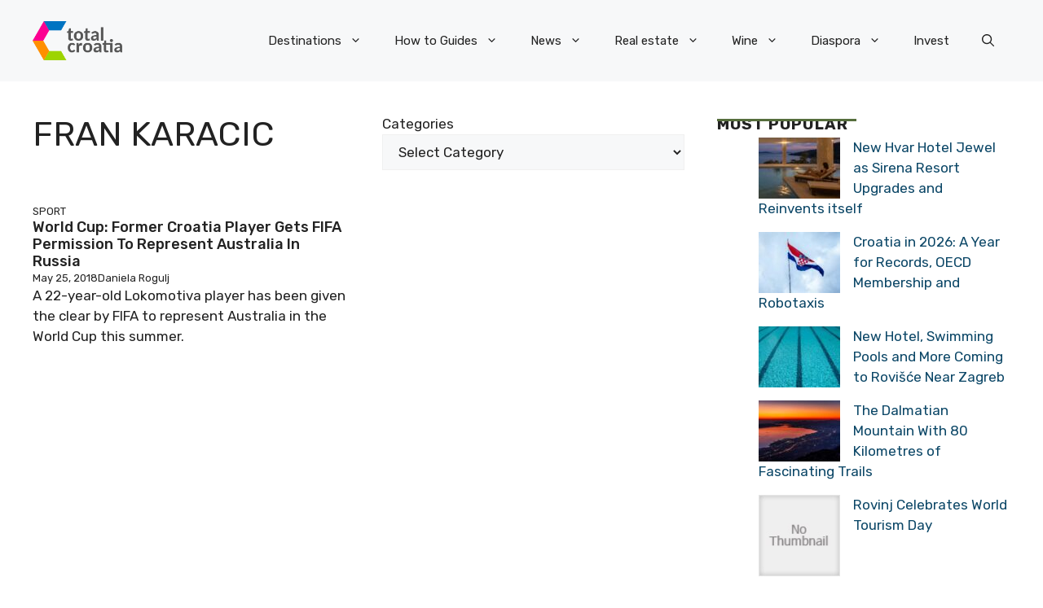

--- FILE ---
content_type: application/javascript; charset=utf-8
request_url: https://fundingchoicesmessages.google.com/f/AGSKWxVVWHN4TOIO7T8nXX2anNuAAt_BLEF5-sifwtsKe-IgiUd-NvCkBaq7NiandthhB2RSReSUTGtXvnc8vzb65Aw9K9IMitalRcf2IMuvYIt232e04gYsX4CP00LjD4FOOtAsZCbMQxzG-AsjRHPg4SLj6xeRERiEH5-V6KdYcSZCOMzQF4f2JvV8iSAp/_/websie-ads3.-ad-home./adworks./js/adv./twgetad3.
body_size: -1289
content:
window['c1023f58-ee1d-49e2-8f2e-e568ec230b69'] = true;